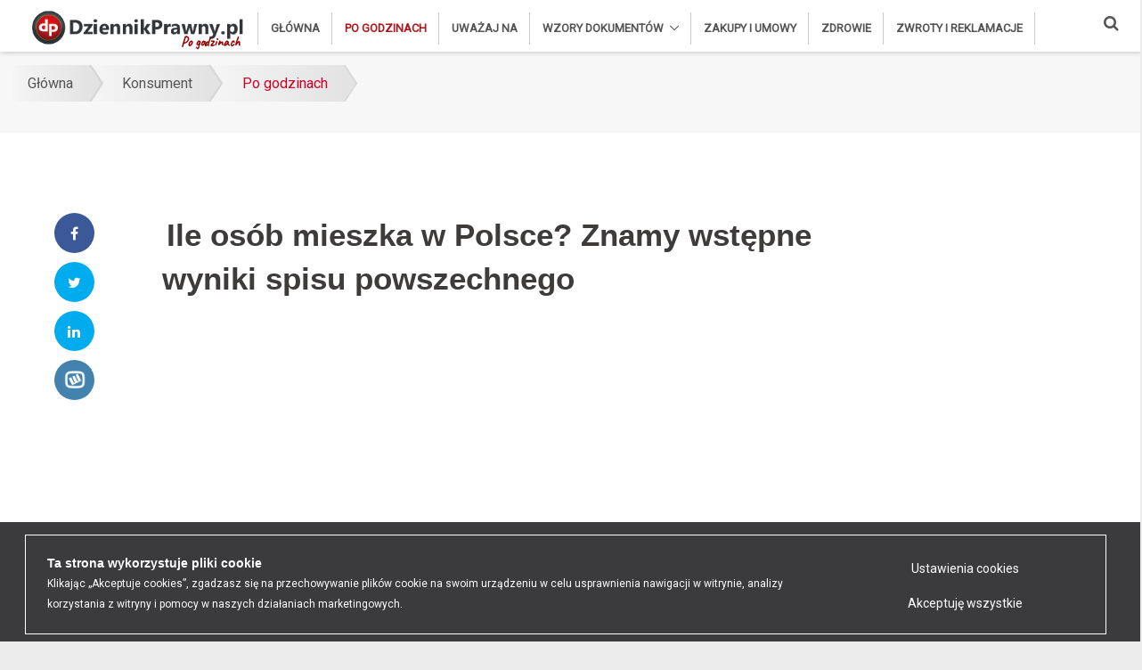

--- FILE ---
content_type: text/html; charset=utf-8
request_url: https://www.google.com/recaptcha/api2/aframe
body_size: -86
content:
<!DOCTYPE HTML><html><head><meta http-equiv="content-type" content="text/html; charset=UTF-8"></head><body><script nonce="rqyE4zm1QMYTbjKuQPsWug">/** Anti-fraud and anti-abuse applications only. See google.com/recaptcha */ try{var clients={'sodar':'https://pagead2.googlesyndication.com/pagead/sodar?'};window.addEventListener("message",function(a){try{if(a.source===window.parent){var b=JSON.parse(a.data);var c=clients[b['id']];if(c){var d=document.createElement('img');d.src=c+b['params']+'&rc='+(localStorage.getItem("rc::a")?sessionStorage.getItem("rc::b"):"");window.document.body.appendChild(d);sessionStorage.setItem("rc::e",parseInt(sessionStorage.getItem("rc::e")||0)+1);localStorage.setItem("rc::h",'1770136414774');}}}catch(b){}});window.parent.postMessage("_grecaptcha_ready", "*");}catch(b){}</script></body></html>